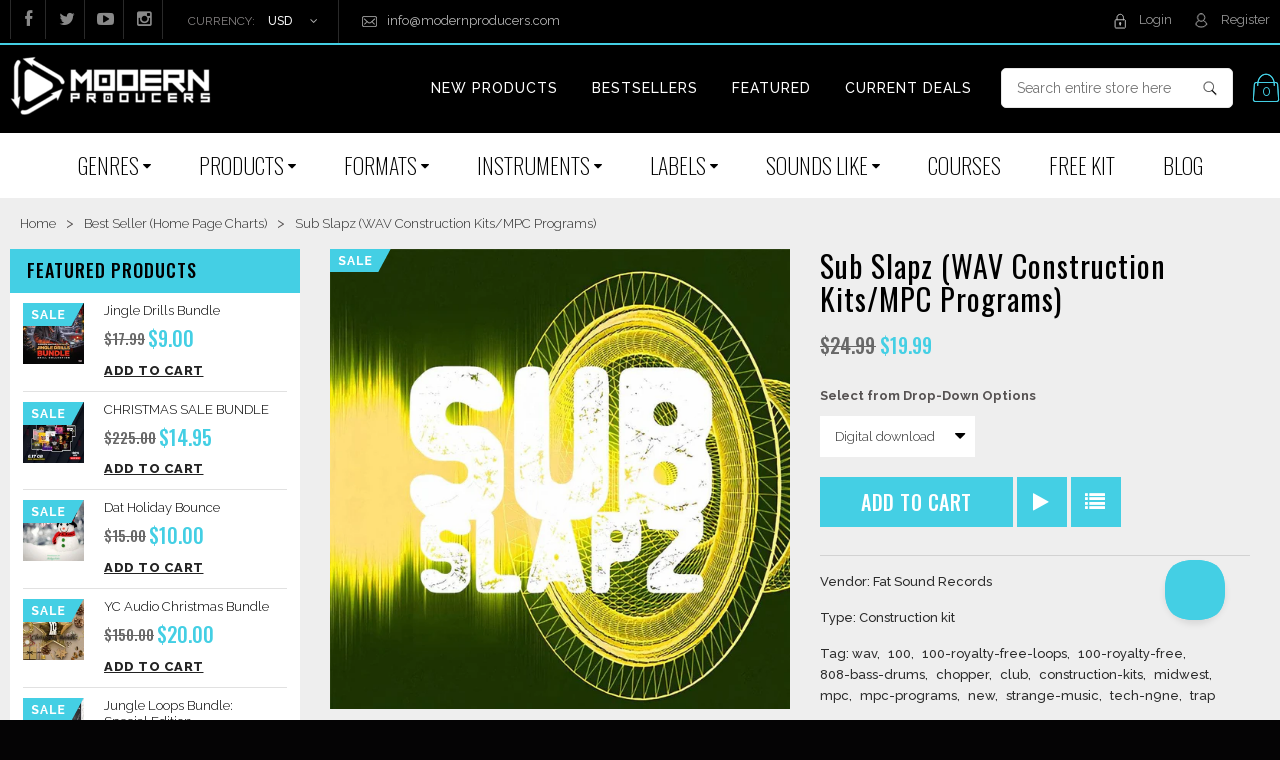

--- FILE ---
content_type: text/css
request_url: https://www.modernproducers.com/cdn/shop/t/40/assets/cs.global.css?v=78555134307709084461753942678
body_size: 1905
content:
body{background-color:#eee}::selection{background-color:#44cfe4;color:#fff}::-moz-selection{background-color:#44cfe4;color:#fff}html{background:#050405 url(bg.png) repeat}body,label,button,select{color:#565252;font-size:13px}label.control-label{cursor:default;margin-bottom:6px;display:block;font-size:13px;text-transform:none;font-weight:600}button,input,select,textarea{font-size:13px}a,a:focus,a:hover,a:active{text-decoration:none}a:focus,select:focus,input:focus,button:focus{outline:none}h1,h2,h3,h4,h5,h6{font-weight:700}h1,h2{font-size:26px;color:#44cfe4}h3{font-size:20px;color:#000}h4{font-size:16px;color:#000}h5,h6{font-size:13px;color:#000}hr{margin:5px 0;color:#44cfe4}p{margin:0 0 10px}ul,ol{padding-left:0}ol li,ul li{padding:4px 0;list-style-position:inside}ul ul,ul ol,ol ol,ol ul{color:#565252;padding-left:10px}dl{margin-top:0;margin-bottom:0}dl dt{text-transform:none;color:#000;margin-top:5px;margin-bottom:6px}dl dd{margin-bottom:20px;margin-left:0}table{width:100%}table thead th,table thead td{text-align:center;padding:9px 20px;text-transform:none;font-weight:600;font-size:11px;background-color:#f1f1f1;border:1px solid #d9d9d9}table tbody td,table tfoot td{text-align:center;line-height:20px;border:1px solid #d9d9d9;padding:10px 20px;vertical-align:middle}#customer_orders table td a,table tbody td a,table tbody td span{color:#000}.cart-items .title{vertical-align:top}address{margin-bottom:20px}address .address-group{padding-left:10px;max-width:250px}address .icon-user,address .icon-home,address .icon-phone,address .author{font-size:16px;color:#000;font-weight:600}address .email{color:#44cfe4;font-size:13px}address .info,address .address,address .phone{display:table;font-size:13px;width:100%;margin-bottom:10px}address .info .fa-user,address .address .fa-home,address .phone .fa-phone{padding:12px 13px;border:2px solid #000000;color:#000;display:block;float:left}address .address .fa-home{padding:11px 12px}address .phone{padding-bottom:0}address .icon-user,address .icon-home,address .icon-phone,address .address-group{display:table-cell;vertical-align:middle;float:left;max-width:200px}address .icon-user,address .icon-home,address .icon-phone{vertical-align:top}address .email,address .city1,address .zip,address .phone-number{display:block}form#address_form_new{margin:0 20px}.customer_address{border:1px solid #d9d9d9;padding:15px 0 20px;border-radius:3px;margin-top:25px;-webkit-box-shadow:1px 1px 9px 1px rgba(241,241,241,1);-moz-box-shadow:1px 1px 9px 1px rgba(241,241,241,1);box-shadow:1px 1px 9px 1px #f1f1f1}.customer_address address .phone{border-bottom:0}blockquote{font-style:italic;background:#f1f1f1 url(quote.png) no-repeat 20px center;padding:29px 29px 30px 80px;border:none;color:#000;opacity:.4;filter:alpha(opacity=40)}blockquote p{font-size:13px;font-weight:400;margin-bottom:15px;line-height:1.3em}.action_edit,.action_delete{position:relative;display:inline-block;margin-right:7px}.action_edit a,.action_delete a{vertical-align:top}.status_authorized{text-transform:capitalize;color:#2e8900}.status_unauthorized{text-transform:capitalize;color:#000}.status_fulfilled{text-transform:capitalize;color:#666}.status_unfulfilled{text-transform:capitalize;color:#d40107}hr{border:0;border-top:1px solid}.wrap-table{overflow-y:hidden;overflow-x:auto;clear:both;margin-bottom:5px}select{width:134px;background-color:#fff;background-image:none;filter:none;-webkit-box-shadow:none;-moz-box-shadow:none;box-shadow:none;-webkit-border-radius:0px;-moz-border-radius:0px;border-radius:0;border:1px solid #e6e6e6;outline:none;height:25px;line-height:20px;padding-top:5px;box-shadow:inset 0 0 5px -1px #e6e6e6;-webkit-box-shadow:inset 0px 0px 5px -1px #e6e6e6;-moz-box-shadow:inset 0px 0px 5px -2px #e6e6e6}select:focus{outline-offset:-2px;-webkit-box-shadow:none!important;-moz-box-shadow:none!important;box-shadow:none!important;border-color:#818080;outline:0!important}.btn{filter:none;cursor:pointer;outline:none;border-radius:0;margin-bottom:3px;padding:10px;color:#fff;font-weight:500;text-transform:uppercase;line-height:normal;text-align:center;font-size:13px;border:1px solid #44cfe4;background:#44cfe4}.btn a,a.btn{color:#787878}.small.btn{padding-top:3px;padding-bottom:3px}.btn:hover,.btn:focus,.btn:active{background:#fff;outline:none;color:#000}.touch .add-to-cart:hover,.touch .add-to-cart:focus,.touch .add-to-cart:active{background:#ececec;color:#787878;border-color:#d6d6d6}.btn.disabled:hover,.btn[disabled]:hover{cursor:default;background-image:none;opacity:.65;filter:alpha(opacity=65);-webkit-box-shadow:none;-moz-box-shadow:none;box-shadow:none;color:#333;background-color:#e6e6e6;border-color:#d6d6d6}.btn-1{background:#000;color:#fff;border:1px solid #000;font-size:13px;font-weight:700}#loginBox .btn-1{margin-top:20px!important}.small.btn-1{padding-top:3px;padding-bottom:3px}.btn-1:hover,.btn-1:focus,.btn-1:active{background:none;color:#000}.btn-2{background:#44cfe4;color:#fff;border:1px solid #44cfe4;font-size:13px;font-weight:700}.btn-2:hover,.btn-2:focus,.btn-2:active{background:none;color:#000}.btn-3{background:#fff;color:#777;border-color:#d7dbde;font-size:13px;font-weight:700;padding:8px 15px}.btn-3:hover,.btn-3:focus,.btn-3:active{background:none;color:#000}.btn-4{background:#000;font-size:14px;color:#fff;border-color:#262525}.btn-4:hover,.btn-4:focus,.btn-4:active{background:none;color:#000}.btn-5{background:#ececec;color:#787878;border-color:#d6d6d6;font-size:13px;font-weight:700;padding:0;width:34px;height:34px}.active .btn-5,.btn-5:hover,.btn-5:focus,.btn-5:active{background:none;color:#000}.mini{padding:0 10px!important;min-height:35px!important}.wrapper-title{position:relative;text-align:center;display:block;margin-bottom:15px}#shipping-calculator .wrapper-title,#checkout-addnote .wrapper-title,.login-page .wrapper-title{text-align:left}.wrapper-title span{font-size:13px;color:#565252}.reset-page #page-title-login,.login-page #page-title-login{margin-left:40px;font-size:13px;color:#44cfe4}.title-1,.title-2,.title-3,.title-4{text-transform:uppercase}.title-1{color:#fff;font-size:26px;padding:12px 0;position:relative;margin-bottom:20px;margin-top:20px}.title-1 .sub-title{position:absolute;left:0;bottom:-2px;height:2px;width:200px;background-color:#2f99a6}.title-1 .content-title{display:inline-block}.title-2{font-size:20px;font-style:normal;font-size:18px;color:#000;font-weight:600}.title-3{font-size:26px;color:#44cfe4}.wrapper-title .title-3{display:inline-block;background-color:transparent;position:relative;z-index:2;padding-left:10px;padding-right:10px}.wrapper-title .line{border-top-color:#44cfe4;border-top-style:none;border-top-width:1px;position:absolute;width:100%;left:0;top:13px}.title-5{font-size:14px;margin-top:10px;font-weight:300}.title-5:hover{font-weight:400}.title-5 i.fa{margin:0 0 0 10px;color:#565252}.color-1{color:#46b5c0}.color-2{color:#ff6f6f}.color-3{color:#efefef}.color-4{color:#fff}#top{color:#969696}#top a{text-shadow:none}#top a:hover,#top a:focus{background:none}#top #search-submit{color:#969696}#top #site-title{color:#fff;font-size:48px;font-style:normal;font-weight:400;text-decoration:none}#top #site-title:hover{color:#44cfe4;text-decoration:none}#top-other{font-weight:600;font-size:#969696;color:#969696;background-color:#000;border-bottom:solid 2px #44cfe4;text-transform:uppercase}#top-other .welcome{margin:6.5px 0;padding-left:0;font-weight:600;font-size:13px}.top-other ul{margin:0;font-size:13px}.customer-links{padding:0}.customer-links li,.customer-links li span,.customer-links li a{text-transform:uppercase}#footer a{color:#a0a0a0;font-style:normal}.article-extras h5.title a{font-weight:600;color:#44cfe4!important}.article-extras h5.title a:hover{color:#565252!important}#footer a:hover,#footer a:focus{color:#44cfe4;font-style:normal}#footer #email-submit{color:#a0a0a0}.article-extras h5.title a{font-weight:600;color:#44cfe4}.article-extras h5.title a:hover{color:#565252}.sidebar{font-size:13px;color:#545054;border-radius:0;padding:0 20px 17px}.sidebar .sb-title{color:#000;background-color:#000;font-size:14px;font-style:normal;font-weight:600;border-bottom:1px dotted #000000;text-transform:normal;margin:0;color:#fff}.sidebar .sb-title .fa{margin-right:10px;font-size:18px}.sidebar .sb-content{margin-left:0;margin-top:10px}.sidebar .sb-content .blogs-item .h5 a{color:#000;font-size:13px;font-weight:600;padding-left:0}.sidebar .sb-content .blogs-item .h5 a:hover{color:#565252}.sidebar a{color:#a0a0a0;font-style:normal;font-weight:400}.sidebar a:hover,.sidebar a:focus{color:#202020;font-style:normal;font-weight:600}.float-left{float:left}.float-right{float:right}.float-none{float:none}.bold{font-weight:600}.unbold{font-weight:400}.caroufredsel_wrapper{margin:0!important}.caroufredsel_wrapper li.items{float:left;height:auto!important}.unmargin{margin:0!important}.unmargin-top{margin-top:0!important}.unmargin-bottom{margin-bottom:0!important}.unmargin-left{margin-left:0!important}.unmargin-right{margin-right:0!important}.unpadding{padding:0!important}.unpadding-top{padding-top:0!important}.unpadding-bottom{padding-bottom:0!important}.unpadding-left{padding-left:0!important}.unpadding-right{padding-right:0!important}.unborder{border:0!important}.img-responsive{display:inline-block!important;height:auto;max-width:100%}.margin-right-10{margin-right:10px}.margin-left-10{margin-left:10px}.mright-1{margin-right:1px}.mleft-1{margin-left:1px}.mright-3{margin-right:3px;*margin-right: 3px}.mleft-3{margin-left:3px;*margin-left: 3px}.mright-7{margin-right:7px}.table-cell{display:table}.table-cell li{display:table-cell;vertical-align:middle;padding:0 5px}.alert-error,.alert-success{-webkit-border-radius:0;-moz-border-radius:0;border-radius:0;padding:5px 20px;margin:10px 0;text-shadow:none;-webkit-transition:all .3s ease-out;-moz-transition:all .3s ease-out;-o-transition:all .3s ease-out;-ms-transition:all .3s ease-out;transition:all .3s ease-out}.alert .close{top:4px}.opacity_85{opacity:.85;filter:alpha(opacity=85)}.opacity_93{opacity:.93;filter:alpha(opacity=93)}.header_style{font-weight:600;text-transform:uppercase}.overlay-content{position:fixed;background:#000 url(loader.gif) no-repeat center;width:100%;height:100%;z-index:1000;opacity:.9}.uppercase{text-transform:uppercase}.pos-relative{position:relative}span.btn_down{background:url(btn_down.png) no-repeat 0 0;width:40px;height:50px;display:block;float:left;margin-right:10px}#recover-password .wrapper-title .title-3{width:100%;padding:10px 0;display:block}#recover-password .wrapper-title .line{top:33px}#recover-form li{padding-left:0}#recover-form .alert{margin-left:0!important;margin-top:10px}.has-error label.control-label,label.control-label{color:#878484}.customer-accounts label.control-label{color:#fff}
/*# sourceMappingURL=/cdn/shop/t/40/assets/cs.global.css.map?v=78555134307709084461753942678 */


--- FILE ---
content_type: text/javascript; charset=utf-8
request_url: https://www.modernproducers.com/products/the-black-series-bundle.js
body_size: 1138
content:
{"id":6561505771600,"title":"The Black Series Bundle","handle":"the-black-series-bundle","description":"\u003ch2\u003eLet's Stop You From Browsing A Whole Bunch Of Plain Patches And Actually Get You Inspired!\u003c\/h2\u003e\nBrandon Chapa is very excited to finally drop his favorite batch of kits inside of his \"\u003cstrong\u003eBlack Series Bundle\u003c\/strong\u003e\".\u003cbr\u003e\u003cbr\u003eThis bundle contains \u003cstrong\u003e8 individual Omnisphere 2 Banks\u003c\/strong\u003e with over \u003cstrong\u003e600 Custom Omnisphere Patches,\u003c\/strong\u003e perfect for any modern style production such as \u003cem\u003eDrill, Trap, Trap Soul, RnB, Reggaeton, Pop, EDM,\u003c\/em\u003e and more.\u003cbr\u003e\u003cbr\u003eThese patches were made with care to give you a \u003cem\u003eDark\u003c\/em\u003e but also \u003cem\u003eInspiring\u003c\/em\u003e sound to get your creative juices kicking and \u003cu\u003estand out\u003c\/u\u003e from the other producers.\u003cbr\u003e\u003cbr\u003eThe kits in this bundle were inspired by: \u003cem\u003ePop Smoke, Lil Baby, Da Baby, Juice WRLD, Young Dolph, Keyglock, 808 Mafia, Wheezy, Bad Bunny, Billie Eilish, Post Malone, 21 Savage, Rod Wave, Roddy Ricch, Travis Scott, Lil Pump, Cardi B, The Weeknd, Young Thug, Drake\u003c\/em\u003e and many more.\u003cbr\u003e\u003cbr\u003eGrab your copy today before this offer fades to black!\u003cbr\u003e\u003cbr\u003e\n\u003ch2\u003e\n\u003cstrong\u003eProduct Includes\u003c\/strong\u003e:\u003c\/h2\u003e\n\u003cul\u003e\n\u003cli\u003e8 Omnisphere 2 Banks (Black Stag, Black Pawn, Black Flag, Black Magic, Black Magic ll, Black Swan, Black Swan ll, Black Diamond)\u003c\/li\u003e\n\u003cli\u003e600+ Omnisphere Patches\u003c\/li\u003e\n\u003cli\u003eRoyalty Free\u003c\/li\u003e\n\u003cli\u003eEasy Install Video\u003c\/li\u003e\n\u003cli\u003eRequires Omnisphere 2.3 - 2.6 or The Latest Version\u003cbr\u003e\n\u003c\/li\u003e\n\u003cli\u003eCompatible For All DAWs\u003c\/li\u003e\n\u003cli\u003eMAC or PC\u003c\/li\u003e\n\u003cli\u003eTotal Value $339.92\u003cstrong\u003e\u003cbr\u003e\u003cbr\u003e\u003c\/strong\u003e\n\u003c\/li\u003e\n\u003c\/ul\u003e\n\u003cstrong\u003e\u003cbr\u003e\u003c\/strong\u003e","published_at":"2022-03-15T09:00:01-07:00","created_at":"2021-04-28T06:07:23-07:00","vendor":"Brandon Chapa","type":"Preset","tags":["100% Royalty-Free","21 Savage","8","Bad Bunny","Billie Eilish","Bundle","Cardi B","Da Baby","Drake","Drill","Drill Omnisphere Bank","EDM","EDM Omnisphere Bank","Hip Hop","Hip Hop IOn","Juice WRLD","Keyglock","Lil Pump","new","omni","Omni Banks","Omni Bundle","Omnisphere","Omnisphere 2","Omnisphere bank","Omnisphere banks","Omnisphere Bundle","omnisphere presets","omnisphere sounds","Pop Smoke","Post Malone","Presets","RNB","Rnb Omnisphere Bank","Rod Wave","Roddy Ricch","Royalty Free","The Weeknd","Trap","Trap Omnisphere Bank","Trap Soul","Trap Soul Omnisphere Bank","Travis Scott","VST Expansion","vst preset","Wheezy","Young Dolph","Young Thug"],"price":3499,"price_min":3499,"price_max":3499,"available":true,"price_varies":false,"compare_at_price":33992,"compare_at_price_min":33992,"compare_at_price_max":33992,"compare_at_price_varies":false,"variants":[{"id":39380738408528,"title":"Digital download","option1":"Digital download","option2":null,"option3":null,"sku":"","requires_shipping":true,"taxable":true,"featured_image":null,"available":true,"name":"The Black Series Bundle - Digital download","public_title":"Digital download","options":["Digital download"],"price":3499,"weight":0,"compare_at_price":33992,"inventory_quantity":20,"inventory_management":"shopify","inventory_policy":"continue","barcode":"","requires_selling_plan":false,"selling_plan_allocations":[]}],"images":["\/\/cdn.shopify.com\/s\/files\/1\/0178\/0792\/products\/The_Black_Series_Art_1000X1000_39bda68c-ed7d-41ff-a62b-ebff66d25d61.JPG?v=1619615347"],"featured_image":"\/\/cdn.shopify.com\/s\/files\/1\/0178\/0792\/products\/The_Black_Series_Art_1000X1000_39bda68c-ed7d-41ff-a62b-ebff66d25d61.JPG?v=1619615347","options":[{"name":"Title","position":1,"values":["Digital download"]}],"url":"\/products\/the-black-series-bundle","media":[{"alt":null,"id":20408531779664,"position":1,"preview_image":{"aspect_ratio":1.0,"height":1000,"width":1000,"src":"https:\/\/cdn.shopify.com\/s\/files\/1\/0178\/0792\/products\/The_Black_Series_Art_1000X1000_39bda68c-ed7d-41ff-a62b-ebff66d25d61.JPG?v=1619615347"},"aspect_ratio":1.0,"height":1000,"media_type":"image","src":"https:\/\/cdn.shopify.com\/s\/files\/1\/0178\/0792\/products\/The_Black_Series_Art_1000X1000_39bda68c-ed7d-41ff-a62b-ebff66d25d61.JPG?v=1619615347","width":1000}],"requires_selling_plan":false,"selling_plan_groups":[]}

--- FILE ---
content_type: text/javascript; charset=utf-8
request_url: https://www.modernproducers.com/products/boom-bap-bang-drum-kit.js
body_size: 1973
content:
{"id":9434272529,"title":"Boom Bap Bang Drum Kit","handle":"boom-bap-bang-drum-kit","description":"\u003ciframe width=\"100%\" height=\"166\" scrolling=\"no\" frameborder=\"no\" src=\"https:\/\/w.soundcloud.com\/player\/?url=https%3A\/\/api.soundcloud.com\/tracks\/322755047\u0026amp;color=ff5500\u0026amp;auto_play=true\u0026amp;hide_related=false\u0026amp;show_comments=true\u0026amp;show_user=true\u0026amp;show_reposts=false\"\u003e\u003c\/iframe\u003e\u003cbr\u003e\u003cbr\u003e\n\u003ch2\u003eBoom Bap Maestro\u003c\/h2\u003e\n\u003cdiv\u003eIntroducing in grand fashion: '\u003cstrong\u003eBoom Bap Bang Drum Kit\u003c\/strong\u003e' by \u003cstrong\u003eBang Bang Productions\u003c\/strong\u003e – After a successful release of our sought after construction kit '\u003cstrong\u003eBeathoven (Boom Bap Orchestra)\u003c\/strong\u003e' we decided to release a massive drum kit filled with dusty drums ripped from vinyl records, gritty 45's dug up from record stores around the globe, dilapidated treasures found in grandpa’s attic, and discovered gems hidden in the darkest basements! \u003cbr\u003e\u003cbr\u003eInfluences for this product include \u003cem\u003eMobb Deep, Alchemist, DJ Premier, J Dilla, Pete Rock\u003c\/em\u003e and many more. Filled with some of the hardest HD sounds to help inspire some certified bangers.\u003cbr\u003e\u003cbr\u003e This drum kit will give you more than enough \u003cstrong\u003eunique drums\u003c\/strong\u003e to create your next \u003cstrong\u003eboom bap banger\u003c\/strong\u003e! \u003cbr\u003e\u003cbr\u003e All Sounds and Samples are licensed as \u003cstrong\u003eRoyalty-Free\u003c\/strong\u003e for you to use in your commercial productions or even for \u003cem\u003eDJ\/Remix\u003c\/em\u003e purposes.\u003cbr\u003e\u003cbr\u003e The pack comes packed with over \u003cstrong\u003e730 drum hits\u003c\/strong\u003e, that’s 500 MB of high quality \u003cstrong\u003eWAV\u003c\/strong\u003e one shots.\u003cbr\u003e\u003cbr\u003e Producer Sentury Status of Bang Bang Productions \u0026amp; Anno Domini Nation isn’t making the beat for you, he is just providing you with the foundation. The goal is to help bring out the best in you!\u003c\/div\u003e\n\u003cdiv\u003e \u003c\/div\u003e\n\u003ch2\u003eProduct Includes: \u003c\/h2\u003e\n\u003cul\u003e\n\u003cli\u003e57 Drum Kits\u003c\/li\u003e\n\u003cli\u003e739 One Shots\u003c\/li\u003e\n\u003cli\u003eKicks\u003c\/li\u003e\n\u003cli\u003eSnares\u003c\/li\u003e\n\u003cli\u003eClaps\u003c\/li\u003e\n\u003cli\u003eHi Hats\u003c\/li\u003e\n\u003cli\u003ePercussions\u003c\/li\u003e\n\u003cli\u003eSize: 514 MB (Unzipped)\u003c\/li\u003e\n\u003c\/ul\u003e\n\u003cp\u003e \u003c\/p\u003e\n\u003cdiv\u003e\n\u003cdiv\u003e\n\u003cdiv\u003e\n\u003cdiv\u003e\n\u003cdiv\u003e\n\u003cdiv\u003e\n\u003cdiv\u003e\n\u003cdiv\u003e\n\u003cdiv\u003e\n\u003cdiv\u003e\n\u003cdiv\u003e\u003c\/div\u003e\n\u003c\/div\u003e\n\u003cdiv\u003e\u003c\/div\u003e\n\u003c\/div\u003e\n\u003cdiv\u003e\u003c\/div\u003e\n\u003c\/div\u003e\n\u003cdiv\u003e\u003c\/div\u003e\n\u003c\/div\u003e\n\u003cdiv\u003e\u003c\/div\u003e\n\u003c\/div\u003e\n\u003cdiv\u003e\u003c\/div\u003e\n\u003c\/div\u003e\n\u003cdiv\u003e\u003c\/div\u003e\n\u003c\/div\u003e\n\u003cdiv\u003e\u003c\/div\u003e\n\u003c\/div\u003e\n\u003cdiv\u003e\u003c\/div\u003e\n\u003c\/div\u003e\n\u003cdiv\u003e\u003c\/div\u003e\n\u003c\/div\u003e\n\u003cdiv\u003e\u003c\/div\u003e\n\u003ch3\u003e\u003cimg src=\"https:\/\/cdn.shopify.com\/s\/files\/1\/0178\/0792\/files\/front_grande.jpg?2672\" alt=\"\"\u003e\u003c\/h3\u003e\n\u003ch3\u003e\u003cstrong\u003ePlease Note:\u003c\/strong\u003e\u003c\/h3\u003e\n\u003cdiv\u003e\u003cstrong\u003eAll products are instantly downloadable after purchase - you'll receive a download link by e-mail automatically after check out.\u003c\/strong\u003e\u003c\/div\u003e\n\u003cdiv\u003e\n\u003cstrong\u003eWe're so confident you'll love our products that we offer a 100% satisfaction guarantee and free exchanges.\u003cbr\u003e\u003cbr\u003e\u003c\/strong\u003e\n\u003ch2\u003e4 Great Reasons to buy from us:\u003cbr\u003e\u003cbr\u003e\u003cimg src=\"https:\/\/cdn.shopify.com\/s\/files\/1\/0178\/0792\/files\/Guarantee_1.png?v=1492729147\" alt=\"Satisfaction 100% Guaranteed\"\u003e\u003cimg src=\"https:\/\/cdn.shopify.com\/s\/files\/1\/0178\/0792\/files\/Guarantee_3.png?v=1492729157\" alt=\"Lowest Price Promise\"\u003e\u003cimg src=\"https:\/\/cdn.shopify.com\/s\/files\/1\/0178\/0792\/files\/Guarantee_2.png?v=1492729163\" alt=\"Secure Ordering\"\u003e\u003cimg src=\"https:\/\/cdn.shopify.com\/s\/files\/1\/0178\/0792\/files\/Guarantee_4.png?v=1492729168\" alt=\"Easy Returns\"\u003e\n\u003c\/h2\u003e\n\u003cp\u003e \u003c\/p\u003e\n\u003c\/div\u003e","published_at":"2017-05-18T09:00:00-07:00","created_at":"2017-05-15T11:59:28-07:00","vendor":"Bang Bang Productions","type":"Drum Kit","tags":["Alchemist","Boom Bap","Claps","Crashes","DJ Premier","drum kit","Hats","hip hop","hip hop drums","J Dilla","Kicks","Mobb Deep","new","One Shots","Percussion","Pete Rock","Rides","Snares","wav","wav samples"],"price":2495,"price_min":2495,"price_max":2495,"available":true,"price_varies":false,"compare_at_price":null,"compare_at_price_min":0,"compare_at_price_max":0,"compare_at_price_varies":false,"variants":[{"id":34554329553,"title":"Digital download","option1":"Digital download","option2":null,"option3":null,"sku":"","requires_shipping":false,"taxable":false,"featured_image":null,"available":true,"name":"Boom Bap Bang Drum Kit - Digital download","public_title":"Digital download","options":["Digital download"],"price":2495,"weight":0,"compare_at_price":null,"inventory_quantity":-69,"inventory_management":null,"inventory_policy":"deny","barcode":"","requires_selling_plan":false,"selling_plan_allocations":[]}],"images":["\/\/cdn.shopify.com\/s\/files\/1\/0178\/0792\/products\/Boom_Bap_Bang_Drum_Kit_3D.png?v=1494875149","\/\/cdn.shopify.com\/s\/files\/1\/0178\/0792\/products\/Boom_Bap_Bang_Drum_Kit_2D.png?v=1494875149"],"featured_image":"\/\/cdn.shopify.com\/s\/files\/1\/0178\/0792\/products\/Boom_Bap_Bang_Drum_Kit_3D.png?v=1494875149","options":[{"name":"Title","position":1,"values":["Digital download"]}],"url":"\/products\/boom-bap-bang-drum-kit","media":[{"alt":"Boom Bap Bang Drum Kit","id":204901056592,"position":1,"preview_image":{"aspect_ratio":0.902,"height":2828,"width":2550,"src":"https:\/\/cdn.shopify.com\/s\/files\/1\/0178\/0792\/products\/Boom_Bap_Bang_Drum_Kit_3D.png?v=1494875149"},"aspect_ratio":0.902,"height":2828,"media_type":"image","src":"https:\/\/cdn.shopify.com\/s\/files\/1\/0178\/0792\/products\/Boom_Bap_Bang_Drum_Kit_3D.png?v=1494875149","width":2550},{"alt":null,"id":204901089360,"position":2,"preview_image":{"aspect_ratio":1.0,"height":600,"width":600,"src":"https:\/\/cdn.shopify.com\/s\/files\/1\/0178\/0792\/products\/Boom_Bap_Bang_Drum_Kit_2D.png?v=1494875149"},"aspect_ratio":1.0,"height":600,"media_type":"image","src":"https:\/\/cdn.shopify.com\/s\/files\/1\/0178\/0792\/products\/Boom_Bap_Bang_Drum_Kit_2D.png?v=1494875149","width":600}],"requires_selling_plan":false,"selling_plan_groups":[]}

--- FILE ---
content_type: text/javascript
request_url: https://www.modernproducers.com/cdn/shop/t/40/assets/jquery.event.move.js?v=94948047451081403981753942678
body_size: 994
content:
(function(module){typeof define=="function"&&define.amd?define(["jquery"],module):module(jQuery)})(function(jQuery2,undefined){var threshold=6,add=jQuery2.event.add,remove=jQuery2.event.remove,trigger=function(node,type,data){jQuery2.event.trigger(type,data,node)},requestFrame=function(){return window.requestAnimationFrame||window.webkitRequestAnimationFrame||window.mozRequestAnimationFrame||window.oRequestAnimationFrame||window.msRequestAnimationFrame||function(fn,element){return window.setTimeout(function(){fn()},25)}}(),ignoreTags={textarea:!0,input:!0,select:!0,button:!0},mouseevents={move:"mousemove",cancel:"mouseup dragstart",end:"mouseup"},touchevents={move:"touchmove",cancel:"touchend",end:"touchend"};function Timer(fn){var callback=fn,active=!1,running=!1;function trigger2(time){active?(callback(),requestFrame(trigger2),running=!0,active=!1):running=!1}this.kick=function(fn2){active=!0,running||trigger2()},this.end=function(fn2){var cb=callback;fn2&&(running?(callback=active?function(){cb(),fn2()}:fn2,active=!0):fn2())}}function returnTrue(){return!0}function returnFalse(){return!1}function preventDefault(e){e.preventDefault()}function preventIgnoreTags(e){ignoreTags[e.target.tagName.toLowerCase()]||e.preventDefault()}function isLeftButton(e){return e.which===1&&!e.ctrlKey&&!e.altKey}function identifiedTouch(touchList,id){var i,l;if(touchList.identifiedTouch)return touchList.identifiedTouch(id);for(i=-1,l=touchList.length;++i<l;)if(touchList[i].identifier===id)return touchList[i]}function changedTouch(e,event){var touch=identifiedTouch(e.changedTouches,event.identifier);if(touch&&!(touch.pageX===event.pageX&&touch.pageY===event.pageY))return touch}function mousedown(e){var data;isLeftButton(e)&&(data={target:e.target,startX:e.pageX,startY:e.pageY,timeStamp:e.timeStamp},add(document,mouseevents.move,mousemove,data),add(document,mouseevents.cancel,mouseend,data))}function mousemove(e){var data=e.data;checkThreshold(e,data,e,removeMouse)}function mouseend(e){removeMouse()}function removeMouse(){remove(document,mouseevents.move,mousemove),remove(document,mouseevents.cancel,mouseend)}function touchstart(e){var touch,template;ignoreTags[e.target.tagName.toLowerCase()]||(touch=e.changedTouches[0],template={target:touch.target,startX:touch.pageX,startY:touch.pageY,timeStamp:e.timeStamp,identifier:touch.identifier},add(document,touchevents.move+"."+touch.identifier,touchmove,template),add(document,touchevents.cancel+"."+touch.identifier,touchend,template))}function touchmove(e){var data=e.data,touch=changedTouch(e,data);touch&&checkThreshold(e,data,touch,removeTouch)}function touchend(e){var template=e.data,touch=identifiedTouch(e.changedTouches,template.identifier);touch&&removeTouch(template.identifier)}function removeTouch(identifier){remove(document,"."+identifier,touchmove),remove(document,"."+identifier,touchend)}function checkThreshold(e,template,touch,fn){var distX=touch.pageX-template.startX,distY=touch.pageY-template.startY;distX*distX+distY*distY<threshold*threshold||triggerStart(e,template,touch,distX,distY,fn)}function handled(){return this._handled=returnTrue,!1}function flagAsHandled(e){e._handled()}function triggerStart(e,template,touch,distX,distY,fn){var node=template.target,touches,time;touches=e.targetTouches,time=e.timeStamp-template.timeStamp,template.type="movestart",template.distX=distX,template.distY=distY,template.deltaX=distX,template.deltaY=distY,template.pageX=touch.pageX,template.pageY=touch.pageY,template.velocityX=distX/time,template.velocityY=distY/time,template.targetTouches=touches,template.finger=touches?touches.length:1,template._handled=handled,template._preventTouchmoveDefault=function(){e.preventDefault()},trigger(template.target,template),fn(template.identifier)}function activeMousemove(e){var event=e.data.event,timer=e.data.timer;updateEvent(event,e,e.timeStamp,timer)}function activeMouseend(e){var event=e.data.event,timer=e.data.timer;removeActiveMouse(),endEvent(event,timer,function(){setTimeout(function(){remove(event.target,"click",returnFalse)},0)})}function removeActiveMouse(event){remove(document,mouseevents.move,activeMousemove),remove(document,mouseevents.end,activeMouseend)}function activeTouchmove(e){var event=e.data.event,timer=e.data.timer,touch=changedTouch(e,event);touch&&(e.preventDefault(),event.targetTouches=e.targetTouches,updateEvent(event,touch,e.timeStamp,timer))}function activeTouchend(e){var event=e.data.event,timer=e.data.timer,touch=identifiedTouch(e.changedTouches,event.identifier);touch&&(removeActiveTouch(event),endEvent(event,timer))}function removeActiveTouch(event){remove(document,"."+event.identifier,activeTouchmove),remove(document,"."+event.identifier,activeTouchend)}function updateEvent(event,touch,timeStamp,timer){var time=timeStamp-event.timeStamp;event.type="move",event.distX=touch.pageX-event.startX,event.distY=touch.pageY-event.startY,event.deltaX=touch.pageX-event.pageX,event.deltaY=touch.pageY-event.pageY,event.velocityX=.3*event.velocityX+.7*event.deltaX/time,event.velocityY=.3*event.velocityY+.7*event.deltaY/time,event.pageX=touch.pageX,event.pageY=touch.pageY,timer.kick()}function endEvent(event,timer,fn){timer.end(function(){return event.type="moveend",trigger(event.target,event),fn&&fn()})}function setup(data,namespaces,eventHandle){return add(this,"movestart.move",flagAsHandled),!0}function teardown(namespaces){return remove(this,"dragstart drag",preventDefault),remove(this,"mousedown touchstart",preventIgnoreTags),remove(this,"movestart",flagAsHandled),!0}function addMethod(handleObj){handleObj.namespace==="move"||handleObj.namespace==="moveend"||(add(this,"dragstart."+handleObj.guid+" drag."+handleObj.guid,preventDefault,undefined,handleObj.selector),add(this,"mousedown."+handleObj.guid,preventIgnoreTags,undefined,handleObj.selector))}function removeMethod(handleObj){handleObj.namespace==="move"||handleObj.namespace==="moveend"||(remove(this,"dragstart."+handleObj.guid+" drag."+handleObj.guid),remove(this,"mousedown."+handleObj.guid))}jQuery2.event.special.movestart={setup:setup,teardown:teardown,add:addMethod,remove:removeMethod,_default:function(e){var template,data;e._handled()&&(template={target:e.target,startX:e.startX,startY:e.startY,pageX:e.pageX,pageY:e.pageY,distX:e.distX,distY:e.distY,deltaX:e.deltaX,deltaY:e.deltaY,velocityX:e.velocityX,velocityY:e.velocityY,timeStamp:e.timeStamp,identifier:e.identifier,targetTouches:e.targetTouches,finger:e.finger},data={event:template,timer:new Timer(function(time){trigger(e.target,template)})},e.identifier===undefined?(add(e.target,"click",returnFalse),add(document,mouseevents.move,activeMousemove,data),add(document,mouseevents.end,activeMouseend,data)):(e._preventTouchmoveDefault(),add(document,touchevents.move+"."+e.identifier,activeTouchmove,data),add(document,touchevents.end+"."+e.identifier,activeTouchend,data)))}},jQuery2.event.special.move={setup:function(){add(this,"movestart.move",jQuery2.noop)},teardown:function(){remove(this,"movestart.move",jQuery2.noop)}},jQuery2.event.special.moveend={setup:function(){add(this,"movestart.moveend",jQuery2.noop)},teardown:function(){remove(this,"movestart.moveend",jQuery2.noop)}},add(document,"mousedown.move",mousedown),add(document,"touchstart.move",touchstart),typeof Array.prototype.indexOf=="function"&&function(jQuery3,undefined2){for(var props=["changedTouches","targetTouches"],l=props.length;l--;)jQuery3.event.props.indexOf(props[l])===-1&&jQuery3.event.props.push(props[l])}(jQuery2)});
//# sourceMappingURL=/cdn/shop/t/40/assets/jquery.event.move.js.map?v=94948047451081403981753942678


--- FILE ---
content_type: text/javascript; charset=utf-8
request_url: https://www.modernproducers.com/products/the-autumn-omnisphere-bundle-9-preset-banks.js
body_size: 1829
content:
{"id":6896195403856,"title":"The Autumn Omnisphere Bundle (9 Preset Banks)","handle":"the-autumn-omnisphere-bundle-9-preset-banks","description":"\u003ch2\u003eThe Only Omnisphere Bundle You'll Need This Season!\u003c\/h2\u003e\nBrandon is very excited to announce a bundle of Omnisphere banks that are perfect for when the leaves start to fall.\u003cbr\u003e\u003cbr\u003e This Bundle contains \u003cstrong\u003e9 Full Omnisphere 2 Banks\u003c\/strong\u003e with over \u003cstrong\u003e400 Custom Omnisphere Patches\u003c\/strong\u003e. Perfect for any modern style of productions such as \u003cem\u003eDrill, Trap, Lo-fi, RnB, Hip Hop, Trap Soul, Reggaeton, Pop, EDM,\u003c\/em\u003e and more.\u003cbr\u003e\u003cbr\u003e The patches in this bundle have been made by Brandon's care to give you a \u003cem\u003edark\u003c\/em\u003e and \u003cem\u003eominous\u003c\/em\u003e type of sound but still inspirational.\u003cbr\u003e\u003cbr\u003e The kits in this bundle were inspired by: \u003cem\u003eYeat, Pop Smoke, Lil Baby, Ice Spice, Playboi Carti, Juice WRLD, Young Dolph, Keyglock, 808 Mafia, Wheezy, Bad Bunny, Karol G, Billie Eilish, Post Malone, 21 Savage, Rod Wave, Travis Scott, Cardi B, Offset, The Weeknd, Yng Lvcas, Young Thug, Drake\u003c\/em\u003e and many more.\u003cbr\u003e\u003cbr\u003e Grab your copy before the winter comes!\u003cbr\u003e\u003cbr\u003e \u003cem\u003eON SALE FOR $24.99 FOR A LIMITED TIME!\u003c\/em\u003e\u003cbr\u003e\u003cbr\u003e\n\u003ch2\u003eProduct Details:\u003c\/h2\u003e\n\u003cul\u003e\n\u003cli\u003e\n\u003cspan style=\"font-size: 0.875rem;\"\u003e9 Omnisphere 2 Banks (\u003c\/span\u003e\u003cem style=\"font-size: 0.875rem;\"\u003e31 Ghosts Vol.3, Glacier, Hangmans Harbour, Sin City ll, Witches Fruit, Dark Horse, Mystic Waterfall, Amplify 2, The Fog\u003c\/em\u003e\u003cspan style=\"font-size: 0.875rem;\"\u003e )\u003c\/span\u003e\n\u003c\/li\u003e\n\u003cli\u003e\n\u003cspan style=\"font-size: 0.875rem;\"\u003e400+ Omnisphere Patches (\u003c\/span\u003e\u003cem style=\"font-size: 0.875rem;\"\u003eArps, Bells, Chords, Choirs, Guitars, Keys, KeyPads, Leads, Plucks, Strings, Synths, Organs, Synth Bass, Flutes\u003c\/em\u003e\u003cspan style=\"font-size: 0.875rem;\"\u003e )\u003c\/span\u003e\n\u003c\/li\u003e\n\u003cli\u003e\u003cspan style=\"font-size: 0.875rem;\"\u003eRoyalty Free\u003c\/span\u003e\u003c\/li\u003e\n\u003cli\u003e\u003cspan style=\"font-size: 0.875rem;\"\u003eOmni Files Includes For Each Bank For Easy Install\u003c\/span\u003e\u003c\/li\u003e\n\u003cli\u003e\u003cspan style=\"font-size: 0.875rem;\"\u003eEasy Install Instructions\u003c\/span\u003e\u003c\/li\u003e\n\u003cli\u003e\u003cstrong style=\"font-size: 0.875rem;\"\u003eRequires Omnisphere 2.4 - 2.8.1 or the latest version\u003c\/strong\u003e\u003c\/li\u003e\n\u003cli\u003e\u003cspan style=\"font-size: 0.875rem;\"\u003eMac or PC\u003c\/span\u003e\u003c\/li\u003e\n\u003cli\u003e\u003cspan style=\"font-size: 0.875rem;\"\u003eZipped - 5.7 MB\u003c\/span\u003e\u003c\/li\u003e\n\u003cli\u003e\u003cspan style=\"font-size: 0.875rem;\"\u003eUnzipped - 34.7 MB\u003c\/span\u003e\u003c\/li\u003e\n\u003cli\u003e\n\u003cstrong\u003eTotal Value $284.91\u003c\/strong\u003e\u003cbr\u003e\n\u003c\/li\u003e\n\u003c\/ul\u003e\n\u003cp\u003e\u003cbr style=\"font-size: 0.875rem;\"\u003e\u003c\/p\u003e\n\u003cul\u003e\u003c\/ul\u003e","published_at":"2023-11-22T13:00:00-08:00","created_at":"2023-11-11T11:56:49-08:00","vendor":"Brandon Chapa","type":"Preset","tags":["21 Savage","808 Mafia","Bad Bunny","Billie Eilish","Cardi B","Drake","Drill Omnisphere","Drill Omnisphere Bank","EDM Omnisphere Bank","Hip-Hop Omnisphere 2 Bank","hip-hop omnisphere bank","ice spice","Juice WRLD","Karol G","Keyglock","Lil Baby","Offset","omni","Omni bank","Omni Banks","Omnisphere","Omnisphere 2","Omnisphere Bank","Omnisphere banks","Omnisphere Bundle","omnisphere sounds","Playboi Carti","Pop Omnisphere 2 Bnak","Pop Smoke","Post Malone","Rnb Omnisphere Bank","Rod Wave","The Weeknd","Trap Omnisphere 2 Bank","Trap Omnisphere Bank","Trap Soul Omnisphere Bank","Travis Scott","Wheezy","Yeat","Yng Lvcas","Young Dolph","Young Thug"],"price":2999,"price_min":2999,"price_max":2999,"available":true,"price_varies":false,"compare_at_price":28491,"compare_at_price_min":28491,"compare_at_price_max":28491,"compare_at_price_varies":false,"variants":[{"id":40374692216912,"title":"Digital download","option1":"Digital download","option2":null,"option3":null,"sku":"","requires_shipping":true,"taxable":true,"featured_image":null,"available":true,"name":"The Autumn Omnisphere Bundle (9 Preset Banks) - Digital download","public_title":"Digital download","options":["Digital download"],"price":2999,"weight":0,"compare_at_price":28491,"inventory_quantity":20,"inventory_management":"shopify","inventory_policy":"continue","barcode":"","requires_selling_plan":false,"selling_plan_allocations":[]}],"images":["\/\/cdn.shopify.com\/s\/files\/1\/0178\/0792\/files\/The_Autumn_Bundle_Art_1000X1000_833976d7-abec-4ad7-9876-9db77662acad.JPG?v=1699732701"],"featured_image":"\/\/cdn.shopify.com\/s\/files\/1\/0178\/0792\/files\/The_Autumn_Bundle_Art_1000X1000_833976d7-abec-4ad7-9876-9db77662acad.JPG?v=1699732701","options":[{"name":"Title","position":1,"values":["Digital download"]}],"url":"\/products\/the-autumn-omnisphere-bundle-9-preset-banks","media":[{"alt":null,"id":23884883230800,"position":1,"preview_image":{"aspect_ratio":1.0,"height":750,"width":750,"src":"https:\/\/cdn.shopify.com\/s\/files\/1\/0178\/0792\/files\/The_Autumn_Bundle_Art_1000X1000_833976d7-abec-4ad7-9876-9db77662acad.JPG?v=1699732701"},"aspect_ratio":1.0,"height":750,"media_type":"image","src":"https:\/\/cdn.shopify.com\/s\/files\/1\/0178\/0792\/files\/The_Autumn_Bundle_Art_1000X1000_833976d7-abec-4ad7-9876-9db77662acad.JPG?v=1699732701","width":750}],"requires_selling_plan":false,"selling_plan_groups":[]}

--- FILE ---
content_type: text/javascript; charset=utf-8
request_url: https://www.modernproducers.com/products/r-b-sessions-loop-midi-pack.js
body_size: 1593
content:
{"id":3678487838800,"title":"R\u0026B Sessions (Loop \u0026 MIDI Pack)","handle":"r-b-sessions-loop-midi-pack","description":"\u003ciframe width=\"100%\" height=\"166\" scrolling=\"no\" frameborder=\"no\" allow=\"autoplay\" src=\"https:\/\/w.soundcloud.com\/player\/?url=https%3A\/\/api.soundcloud.com\/tracks\/652713455\u0026amp;color=%23ff5500\u0026amp;auto_play=false\u0026amp;hide_related=true\u0026amp;show_comments=false\u0026amp;show_user=true\u0026amp;show_reposts=false\u0026amp;show_teaser=false\"\u003e\u003c\/iframe\u003e\u003cbr\u003e\u003cbr\u003e\n\u003ch2\u003eBringing Back Real R\u0026amp;B\u003c\/h2\u003e\n'\u003cstrong\u003eR\u0026amp;B Sessions\u003c\/strong\u003e' contains \u003cstrong\u003e18\u003c\/strong\u003e \u003cem\u003eroyalty-free\u003c\/em\u003e\u003cstrong\u003e Compositions \u0026amp; Loops\u003c\/strong\u003e. It boasts a huge library of over \u003cstrong\u003e100\u003c\/strong\u003e audio files - \u003cstrong\u003e800+ MB\u003c\/strong\u003e of content! \u003cbr\u003e\u003cbr\u003eThis pack has been carefully crafted to provide the most original, fresh, infectious, and usable\u003cem\u003e R\u0026amp;B\u003c\/em\u003e melodies. With the use of beautiful sounding live instruments, such as the \u003cem\u003epiano, strings, electric guitar,\u003c\/em\u003e and much more, each composition is full of soul and truly captures the essence of real \u003cem\u003eR\u0026amp;B\u003c\/em\u003e. \u003cbr\u003e\u003cbr\u003eThis pack is extremely versatile, and can be used in multiple genres, such as \u003cem\u003eR\u0026amp;B, Soul, Hip Hop, Trap, Pop\u003c\/em\u003e, and more. Use the loops as they are, or slice them up and get creative! \u003cbr\u003e\u003cbr\u003eThe \u003cstrong\u003eMIDI\u003c\/strong\u003e for all audio files has also been provided, so you can go a step further by learning the chords and manipulating them to create your own, completely original, ideas - the possibilities are endless! \u003cbr\u003e\u003cbr\u003ePurchase 'R\u0026amp;B Sessions' today, and \u003cspan style=\"text-decoration: underline;\"\u003estart bringing real R\u0026amp;B back\u003c\/span\u003e! \u003cbr\u003e\u003cbr\u003e\n\u003ch2\u003eProduct Includes: \u003c\/h2\u003e\n\u003cdiv\u003e\n\u003cul\u003e\n\u003cli\u003e18 Royalty-Free Loops\u003c\/li\u003e\n\u003cli\u003eAll Stems included (over 100 audio files)\u003c\/li\u003e\n\u003cli\u003eMIDI Files included\u003c\/li\u003e\n\u003cli\u003e24 bit\/44.1kHz Format\u003c\/li\u003e\n\u003cli\u003eMultiple instruments (Piano, strings, electric guitar, bass guitar, trombone and more)\u003c\/li\u003e\n\u003cli\u003eMulti-genre (R\u0026amp;B, Soul, Hip Hop, Trap, Pop, and more)\u003c\/li\u003e\n\u003cli\u003eCompatible with ALL DAW systems\u003c\/li\u003e\n\u003cli\u003e567 MB Download File Size (Zipped)\u003c\/li\u003e\n\u003cli\u003e826 MB of Content (Unzipped)\u003c\/li\u003e\n\u003c\/ul\u003e\n\u003c\/div\u003e\n\u003cdiv\u003e\u003c\/div\u003e","published_at":"2019-07-22T15:30:00-07:00","created_at":"2019-07-22T14:43:43-07:00","vendor":"Krazy Keys","type":"Loops","tags":["Brass Loops","Electric Guitar Loops","guitar loops","hip hop","loops","MIDI","MIDI Files","Movie Trailer","new","piano loops","pop","R\u0026B","Soul","String Loops","Trap","wav","wav samples"],"price":2999,"price_min":2999,"price_max":2999,"available":true,"price_varies":false,"compare_at_price":3999,"compare_at_price_min":3999,"compare_at_price_max":3999,"compare_at_price_varies":false,"variants":[{"id":28802568618064,"title":"Digital download","option1":"Digital download","option2":null,"option3":null,"sku":"","requires_shipping":false,"taxable":false,"featured_image":null,"available":true,"name":"R\u0026B Sessions (Loop \u0026 MIDI Pack) - Digital download","public_title":"Digital download","options":["Digital download"],"price":2999,"weight":0,"compare_at_price":3999,"inventory_quantity":-257,"inventory_management":null,"inventory_policy":"deny","barcode":"","requires_selling_plan":false,"selling_plan_allocations":[]}],"images":["\/\/cdn.shopify.com\/s\/files\/1\/0178\/0792\/products\/RnB_Sessions_Front_IG.jpg?v=1563964564"],"featured_image":"\/\/cdn.shopify.com\/s\/files\/1\/0178\/0792\/products\/RnB_Sessions_Front_IG.jpg?v=1563964564","options":[{"name":"Title","position":1,"values":["Digital download"]}],"url":"\/products\/r-b-sessions-loop-midi-pack","media":[{"alt":"R\u0026B Sessions (Loop \u0026 MIDI Pack) - Over 100 Audio Files","id":2357007155280,"position":1,"preview_image":{"aspect_ratio":1.008,"height":2158,"width":2175,"src":"https:\/\/cdn.shopify.com\/s\/files\/1\/0178\/0792\/products\/RnB_Sessions_Front_IG.jpg?v=1563964564"},"aspect_ratio":1.008,"height":2158,"media_type":"image","src":"https:\/\/cdn.shopify.com\/s\/files\/1\/0178\/0792\/products\/RnB_Sessions_Front_IG.jpg?v=1563964564","width":2175}],"requires_selling_plan":false,"selling_plan_groups":[]}